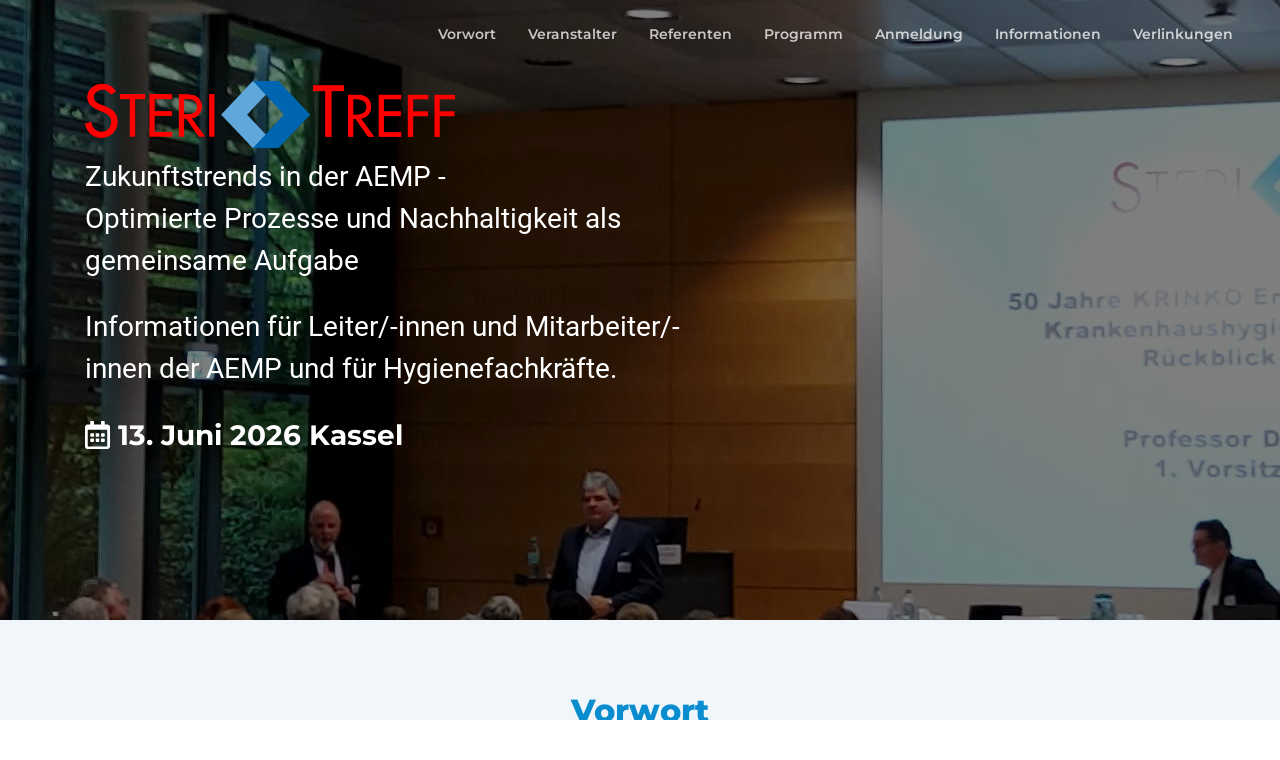

--- FILE ---
content_type: text/html
request_url: https://steritreff.com/
body_size: 10068
content:
<!DOCTYPE html>
<html lang="en"> 
<head>
	<title>SteriTreff</title>
	 
	<!-- Meta -->
	<meta charset="utf-8">
	<meta http-equiv="X-UA-Compatible" content="IE=edge">
	<meta name="viewport" content="width=device-width, initial-scale=1.0">
	<meta name="description" content="Steritreff"> 

<meta http-equiv="Cache-control" content="no-cache, no-store, must-revalidate">
<meta http-equiv="Pragma" content="no-cache">

	
	<!--
	<link rel="shortcut icon" href="favicon.ico"> 
	-->

	<link href="f.css" rel="stylesheet">
	
	<!-- FontAwesome JS-->

	<script defer src="assets/fontawesome/js/all.min.js"></script>

	<!-- Theme CSS -->  
	<link id="theme-style" rel="stylesheet" href="assets/css/theme.css">
<style>

.card-footer{
display:none;
}

h3{
color:   #098dcf;  /*#1684bd;*/
}

.header-shrink, .header-has-bg{

background-color: #004264;
}


</style>

</head> 
<!--assets/images/logo-white.svg ;#0069b4-->
<body>   

 
	<header id="header" class="header fixed-top" >	   
		<div class="branding">
			<div class="container-fluid">
				<nav class="main-nav navbar navbar-expand-lg">
					<div class="site-logo"><a class="scrollto" href="#hero-block"><img class="logo-icon" id="logoTop"  style="display: none;" src="assets/images/site/20000157240.png" width="290" alt="logo"></div>    
				
					<div class="navbar-btn order-lg-2"><a class="btn btn-secondary" href="#" target="_blank" style='display:none'></a></div>
				
					<button class="navbar-toggler" type="button" data-toggle="collapse" data-target="#navigation" aria-controls="navigation" aria-expanded="false" aria-label="Toggle navigation">
						<span class="navbar-toggler-icon"></span>
					</button>
					
					<div id="navigation" class="navbar-collapse collapse  justify-content-lg-end mr-lg-3" >
						<ul class="nav navbar-nav">
							
							<li class="nav-item"><a class="nav-link scrollto" href="#about-section">Vorwort</a></li>                                              
							<li class="nav-item"><a class="nav-link scrollto" href="#sponsors-section">Veranstalter</a></li>
							<li class="nav-item"><a class="nav-link scrollto" href="#speakers-section">Referenten</a></li>
							<li class="nav-item"><a class="nav-link scrollto" href="#schedule-section">Programm</a></li>
							<li class="nav-item"><a class="nav-link scrollto" href="#tickets-section">Anmeldung</a></li>
							<li class="nav-item"><a class="nav-link scrollto" href="#venue-section">Informationen</a></li>
							<li class="nav-item"><a class="nav-link scrollto" href="#verlinkungen-section">Verlinkungen</a></li>
		
							
						</ul><!--//nav-->
					</div><!--//navabr-collapse-->

				</nav><!--//main-nav-->
				
			</div><!--//container-->
		</div><!--//branding-->
	</header><!--//header-->
	
	
	
	
	
	
	<div id="hero-block" class="hero-block" >
		<div id="hero-carousel" class="hero-carousel carousel slide carousel-fade" data-ride="carousel">
			<div class="carousel-inner">
				<div class="carousel-item-1 carousel-item active">
				</div>
		
				<div class="carousel-item-2 carousel-item">
				</div>

				<div class="carousel-item-3 carousel-item">
				</div>
	
			
			</div>
		</div>
		<div class="hero-block-mask"></div>
		<div class="container" style="margin-top:-60px">
			<div class="hero-text-block">
				<h1 class="hero-heading mb-2"><a class="scrollto" href="#hero-block"><img class="logo-icon" src="assets/images/site/20000157240.png" width="370" alt="logo"></a></h1>
				
				<div class="hero-intro mb-4">Zukunftstrends in der AEMP -<br>Optimierte Prozesse und Nachhaltigkeit als gemeinsame Aufgabe</div>

				
				<div class="hero-intro mb-4">Informationen f&uuml;r Leiter/-innen und Mitarbeiter/-innen der AEMP und f&uuml;r Hygienefachkr&auml;fte.</div>					
								
				<div class="hero-meta mb-3"><i class="far fa-calendar-alt mr-2"></i>13. Juni 2026 Kassel</div>
				<!--
				<div class="hero-meta mb-3"><i class="far fa-calendar-alt mr-2"></i>&nbsp;</div>
				<div class="hero-meta mb-3"><i class="far fa-calendar-alt mr-2"></i>&nbsp;</div>	
                --> 				
				
	
			</div><!--//hero-text-block-->
		</div><!--//container-->

	</div><!--//hero-block-->
	
	<div class="stats-block theme-bg-light text-white py-4 text-center">
		<div class="container">
			<div class="row">
			<!--
				<div class="col-6 col-md-3">
					<div class="item">
						<div class="number">2000+</div>
						<div class="unit">Attendees</div>
					</div>
				</div>
				<div class="col-6 col-md-3">
					<div class="item">
						<div class="number">3</div>
						<div class="unit">Days</div>
					</div>
				</div>
				<div class="col-6 col-md-3">
					<div class="item">
						<div class="number">60+</div>
						<div class="unit">Talks</div>
					</div>
				</div>
				<div class="col-6 col-md-3">
					<div class="item">
						<div class="number">10+</div>
						<div class="unit">Workshops</div>
					</div>
				</div>
				-->
			</div> 
		</div><!--//container-->
	</div><!--//stats-block-->

	<section id="about-section" class="about-section section theme-bg-light" style="background-color:#f0f6fa;margin-top:-40px;">
		<div class="container">
			<h3 class="section-heading text-center mb-3">Vorwort</h3>
			<div class="section-intro single-col-max mx-auto mb-4">Sehr geehrte Damen und Herren,<br>liebes Kollegium,<br><br>
neue Entwicklungen in den Bereichen der Verfahrens- und Anwendungstechnik,
Maschinenbau und Logistik sowie der Konstruktion komplexer Instrumente geben
Perspektiven f&uuml;r innovative, vernetzte Systeml&ouml;sungen in der AEMP. Gleichzeitig gewinnt der
Nachhaltigkeitsaspekt mit seinen &ouml;kologischen, &ouml;konomischen und sozialen Dimensionen
zunehmend an Bedeutung und stellt uns – zus&auml;tzlich zu den t&auml;glichen Aufgaben vor neue
Herausforderungen.<br>
<br>
Mit der Fortsetzung unserer bew&auml;hrten Fortbildungsreihe <b>SteriTreﬀ</b> beleuchten wir mit
neuesten Erkenntnissen "aus der Praxis - f&uuml;r die Praxis" die Fragestellung:</div>
			<div class="benefits-list text-center mb-3">
				<h4 class="text-center mb-4">Zukunftstrends in der AEMP – <br>Optimierte Prozesse und Nachhaltigkeit<br>als gemeinsame Aufgabe</h4>
				
					</div>	
				
				
				
<div class="section-intro single-col-max mx-auto mb-4">



In dieser Veranstaltungsreihe informieren Sie Experten verschiedener Disziplinen sowie
engagierte AEMP-Manager &uuml;ber den aktuellen Stand aus Wissenschaft, Technik und
wertvolle Erfahrungen aus der Praxis. Wir m&ouml;chten neue Perspektiven und Impulse zur
Medizinprodukteaufbereitung, Logistik und Umsetzung zuk&uuml;nftiger Anforderungen f&uuml;r
Ihre t&auml;gliche Arbeit in der AEMP geben.<br>
<br>
Wir freuen uns auf ein Wiedersehen und Ihre Teilnahme am <b>SteriTreff in Kassel</b>,
als ausgezeichnetes Fachforum mit spannenden Diskussionen.<br>
<br>
Ihr SteriTreff-Team<br>	
				<br>
		
				</div>			
				
				
				
				
				<!--
				<ul class="list-unstyled text-left d-inline-block">
					<li><i class="fas fa-check-circle mr-2"></i>Unique chance to lorem ipsum dolor</li>
					<li><i class="fas fa-check-circle mr-2"></i>Learn from the best in the industry</li>
					<li><i class="fas fa-check-circle mr-2"></i>Discover the best tools and practices</li>
					<li><i class="fas fa-check-circle mr-2"></i>Meet developers from all over the world</li>
					<li><i class="fas fa-check-circle mr-2"></i>Grow your network</li>
					<li><i class="fas fa-check-circle mr-2"></i>Practical workshops to lorem ipsum dolor</li>
					<li><i class="fas fa-check-circle mr-2"></i>After-party lorem ipsum dolor</li>
					<li><i class="fas fa-check-circle mr-2"></i>Free <a href="https://made4dev.com">developer t-shirts</a> and swag</li>
				</ul>
				-->
				
				
			</div><!--//benefits-list-->
			
			
			<!--
			<div class="event-countdown text-center mb-3">		   
				<h4 class="countdown-intro mb-2 text-center mb-3">Event Starts In:</h4>
				<div id="countdown-box" class="countdown-box"></div>
			</div>
			<div class="about-cta text-center mb-5"><a class="btn btn-secondary btn-lg  mb-5" href="https://themes.3rdwavemedia.com/bootstrap-templates/startup/devconf-free-bootstrap-4-conference-template-for-tech-conferences-and-events/" target="_blank">Get Your Ticket Today</a></div>
		-->
		
		</div><!--//container-->
		
		
	


		
	<section id="sponsors-section" class="sponsors-section section" style="background-color:#fff"><!--  -->
		<div class="container">
			<h3 class="section-heading text-center mb-3">Veranstalter</h3>
			<div class="section-intro text-center single-col-max mx-auto mb-5"></div>

			<div class="row logos justify-content-center">
			

				<div class="logo-item col-10 col-md-6 col-lg-5" style="border:0px solid #999;"><a href="https://www.steelcobelimed.com/de/" target="_blank"><img src="assets/images/site/SteelcoBelimed_Miele_Group_Member.png" alt=""></a></div>	
			  
        <div class="logo-item col-6 col-md-3 col-lg-3" style="border:0px solid #999;"><a href="https://www.klsmartin.com/de/" target="_blank"><img src="assets/images/site/kls_martin.png" alt=""></a></div>		

	
			</div><!--//row-->
			<div class="row logos justify-content-center">
        <div class="logo-item col-6 col-md-3 col-lg-3" style="border:0px solid #999;"><a href="https://www.drweigert.com/de/" target="_blank"><img src="assets/images/site/dr_weigert.png" alt=""></a></div>				
        <div class="logo-item col-5 col-md-2 col-lg-2" style="border:0px solid #999;"><a href="https://www.richard-wolf.com/de/" target="_blank"><img src="assets/images/site/wolf_spirit_line_cut_2014_rgb.png" alt=""></a></div>
				
				<!--
				
				<div class="logo-item col-6 col-md-4 col-lg-2"><img src="assets/images/logos/logo-3.svg" alt=""></div>
				<div class="logo-item col-6 col-md-4 col-lg-2"><img src="assets/images/logos/logo-4.svg" alt=""></div>
				-->
	
			</div><!--//row-->
      
      

      
<!--
			<div class="row logos justify-content-center">
			

				<div class="logo-item col-6 col-md-6 col-lg-6" style="border:1px solid #999;"><img src="assets/images/site/kls_martin.png" alt=""></div>				
				<div class="logo-item col-6 col-md-6 col-lg-6" style="border:1px solid #999;"><img src="assets/images/site/dr_weigert.png" alt=""></div>
				<div class="logo-item col-8 col-md-8 col-lg-8" style="border:1px solid #999;"><img src="assets/images/site/Steelco_Miele.png" alt=""></div>					
				<div class="logo-item col-6 col-md-6 col-lg-6" style="border:1px solid #999;"><img src="assets/images/site/wolf_spirit_line_cut_2014_rgb.png" alt=""></div>
				
				<!--
				
				<div class="logo-item col-6 col-md-4 col-lg-2"><img src="assets/images/logos/logo-3.svg" alt=""></div>
				<div class="logo-item col-6 col-md-4 col-lg-2"><img src="assets/images/logos/logo-4.svg" alt=""></div>
				-->
	
			</div><!--//row-->			
			
			
		</div><!--//container-->
	</section><!--//sponsors-section-->
		
		
		
		
		
		
		
		

		<div class="media-block theme-bg-primary py-4">
			<div class="container" style='padding-top: 40px; padding-bottom:20px'>
				<h2 class="text-white text-center mb-3">Moderatoren</h2>
				<div class="section-intro text-center single-col-max mx-auto text-white mb-4">
				G&uuml;nter Heller, Steelco GmbH<br>
German Beck, Chemische Fabrik Dr. Weigert GmbH & Co. KG<br>
				
				</div>
				
				
			</div><!--//container-->
		</div><!--//media-block-->
	</section><!--//about-section-->
	
	
	
	
	


	
	<section id="sponsors-section" class="sponsors-section section" style="background-color:#fff"><!--  -->
		<div class="container">
			<h3 class="section-heading text-center mb-3">Mit freundlicher Unterst&uuml;tzung von</h3>
			<div class="section-intro text-center single-col-max mx-auto mb-5"></div>

			<div class="row logos justify-content-center">
			

				<div class="logo-item col-7 col-md-3 col-lg-4" style="border:0px solid #999;"><a href="https://made-by-lischka.de/de/" target="_blank"><img src="lischka.png" alt=""></a></div>		
			  <div class="logo-item col-7 col-md-4 col-lg-4" style="border:0px solid #999;"><a href="https://www.hawo.com/de/" target="_blank"><img src="hawo.png" alt=""></a></div>				
				<div class="logo-item col-7	col-md-4 col-lg-4" style="border:0px solid #999;"><a href="https://www.stericlin.de/" target="_blank"><img src="stericlin.png" alt=""></a><br><br>	</div>
				<div class="logo-item col-7 col-md-3 col-lg-3" style="border:0px solid #999;"><a href="https://www.caretag.eu/" target="_blank"><img src="caretag.png" alt=""></a></div>				
	
				<div class="logo-item col-6 col-md-3 col-lg-3" style="border:0px solid #999;margin-top:20px;"><a href="https://www.dgsv-ev.de/" target="_blank"><img src="dgsv.png" alt=""></a></div>	


				<div class="logo-item col-7 col-md-3 col-lg-3" style="border:0px solid #999;margin-top:20px;"><a href="https://www.mk-koegel.de/" target="_blank"><img src="koegel.png" alt=""></a></div>				
				<div class="logo-item col-7 col-md-3 col-lg-4" style="border:0px solid #999;margin-top:20px;"><a href="https://www.veolia.de/" target="_blank"><img src="veolia.png" alt=""></a></div>				

				<div class="logo-item col-8 col-md-6 col-lg-5" style="border:0px solid #999;margin-top:24px;"><a href="https://www.wandura-mc.de/" target="_blank"><img src="Wandura.png" alt=""></a></div>				
			
					
				<div class="logo-item col-6 col-md-2 col-lg-2" style="border:0px solid #999;margin-top:24px;"><a href="https://gke-healthcare.com" target="_blank"><img src="GKE-PrimaryLogo-NovaBlue.jpg" alt=""></a></div>				
						
				<div class="logo-item col-8 col-md-7 col-lg-8" style="border:0px solid #999;margin-top:24px;"><a href="https://broemedamedical.com/" target="_blank"><img src="BroemedaMedical.png" alt=""></a></div>				
												
				<div class="logo-item col-8 col-md-6 col-lg-5" style="border:0px solid #999;margin-top:24px;"><a href="https://savuna.de/" target="_blank"><img src="SAVUNA.png" alt=""></a></div>			
				<div class="logo-item col-6 col-md-5 col-lg-4" style="border:0px solid #999;margin-top:24px;"><a href="https://www.smpgmbh.com/" target="_blank"><img src="SMP.png" alt=""></a></div>			

				<div class="logo-item col-7 col-md-5 col-lg-5" style="border:0px solid #999;margin-top:24px;"><a href="https://www.ermis-medizintechnik.de/" target="_blank"><img src="MedTech.png" alt=""></a></div>		


			</div><!--//row-->
<!--
			<div class="row logos justify-content-center">
			

				<div class="logo-item col-6 col-md-6 col-lg-6" style="border:1px solid #999;"><img src="assets/images/site/kls_martin.png" alt=""></div>				
				<div class="logo-item col-6 col-md-6 col-lg-6" style="border:1px solid #999;"><img src="assets/images/site/dr_weigert.png" alt=""></div>
				<div class="logo-item col-8 col-md-8 col-lg-8" style="border:1px solid #999;"><img src="assets/images/site/Steelco_Miele.png" alt=""></div>					
				<div class="logo-item col-6 col-md-6 col-lg-6" style="border:1px solid #999;"><img src="assets/images/site/wolf_spirit_line_cut_2014_rgb.png" alt=""></div>
				
				<!--
				
				<div class="logo-item col-6 col-md-4 col-lg-2"><img src="assets/images/logos/logo-3.svg" alt=""></div>
				<div class="logo-item col-6 col-md-4 col-lg-2"><img src="assets/images/logos/logo-4.svg" alt=""></div>
				-->
	
			</div><!--//row-->			
			
			
		</div><!--//container-->
	</section><!--//sponsors-section-->	
					

		
			
	
	
	
	
	<div class="container">
		<hr>		
	</div>	
	
	
	

				
				
				
			


	
	<section id="schedule-section" class="schedule-section section">
		<div class="container">
			<h3 class="section-heading text-center mb-5">Programm</h3>
			
			
			
			
			<!-- Nav tabs -->
			<ul class="schedule-nav nav nav-pills nav-fill" id="myTab" role="tablist">
				<li class="nav-item mr-2">
					<a class="nav-link active" id="tab-1" data-toggle="tab" href="#tab-1-content" role="tab" aria-controls="tab-1-content" aria-selected="true">
						<span class="heading">Termin</span>
						<span class="meta">(13. Juni 2026)</span>
					</a>
				</li>
				<!--
				<li class="nav-item mr-2">
					<a class="nav-link" id="tab-2" data-toggle="tab" href="#tab-2-content" role="tab" aria-controls="tab-2-content" aria-selected="false">
						<span class="heading">Termin 2</span>
						<span class="meta"></span>
					</a>
				</li>
				<li class="nav-item">
					<a class="nav-link" id="tab-3" data-toggle="tab" href="#tab-3-content" role="tab" aria-controls="tab-3-content" aria-selected="false">
						<span class="heading">Termin 3</span>
						<span class="meta">)</span>
					</a>
				</li>
				-->
			</ul>
			
			
			
			<!-- Tab panes -->
			<div class="schedule-tab-content tab-content">
				<div class="tab-pane  active no-timeline" id="tab-1-content" role="tabpanel" aria-labelledby="tab-1">
					<div class="item item-talk">
						<div class="meta">
							<h4 class="time mb-3">08:00 – 09:00</h4>
							<div class="profile">
								<!--<a href="#modal-speaker-1" data-toggle="modal" data-target="#modal-speaker-1"><img class="profile-image rounded-circle  mb-2" src="assets/images/speakers/speaker-1.jpg" alt=""></a>-->
								<div class="name">&nbsp;</div>
							</div><!--//profile-->
						</div><!--//meta-->
						<div class="content">
							<h3 class="title mb-3">Registrierung und Kaffee</h3>
							<!--<div class="location mb-3"><i class="fas fa-map-marker-alt mr-2"></i>Conference Room A</div>-->
							<div class="desc"><strong>&nbsp;</strong><br></div>
						</div><!--//content-->
					</div><!--//item-->
					
					<div class="item item-talk">
						<div class="meta">
							<h4 class="time mb-3">09:00 – 09:10</h4>
							<div class="profile">
								<!--<a href="#modal-speaker-1" data-toggle="modal" data-target="#modal-speaker-1"><img class="profile-image rounded-circle  mb-2" src="assets/images/speakers/speaker-1.jpg" alt=""></a>-->
								<div class="name">Moderatoren-Team</div>
							</div><!--//profile-->
						</div><!--//meta-->
						<div class="content">
							<h3 class="title mb-3">Begr&uuml;&szlig;ung</h3>
							<div class="desc"><strong></strong><br></div>						</div><!--//content-->
					</div><!--//item-->	
					
					
					<div class="item item-other">
						<div class="meta">
							<h4 class="time mb-3">09:10 – 10:00</h4>
							<div class="profile">								
								<!--<a href="#modal-speaker-1" data-toggle="modal" data-target="#modal-speaker-1"><img class="profile-image rounded-circle  mb-2" src="assets/images/speakers/speaker-1.jpg" alt=""></a>-->
								<div class="name">Professor Dr. Dr.<br>Martin Exner<br>
1. Vorsitzender DGKH</div>
							</div><!--//profile-->							
							
						</div><!--//meta-->
						<div class="content">
								<h3 class="title mb-3">Vortrag 1</h3>					
							<div class="desc"><strong>Krankenhaushygiene und Herausforderung der Zukunft - mit besonderer Berücksichtigung der Instrumentenaufbereitung</strong><br><br></div>						</div><!--//content-->
					</div><!--//item-->
		


					<div class="item item-other">
						<div class="meta">
							<h4 class="time mb-3">10:00 – 10:40 </h4>
							<div class="profile">								
								<!--<a href="#modal-speaker-1" data-toggle="modal" data-target="#modal-speaker-1"><img class="profile-image rounded-circle  mb-2" src="assets/images/speakers/speaker-1.jpg" alt=""></a>-->
								<div class="name">Svenja Molnar</div>
							</div><!--//profile-->							
							
						</div><!--//meta-->
						<div class="content">
								<h3 class="title mb-3">Vortrag 2</h3>					
							<div class="desc"><strong>Von Papierstau zu Prozessflow – Digitalisierung der IFUs in der AEMP</strong><br><br></div>						</div><!--//content-->
					</div><!--//item-->





					<div class="item item-other">
						<div class="meta">
							<h4 class="time mb-3">10:40 – 11:10</h4>
							<div class="profile">								
								<!--<a href="#modal-speaker-1" data-toggle="modal" data-target="#modal-speaker-1"><img class="profile-image rounded-circle  mb-2" src="assets/images/speakers/speaker-1.jpg" alt=""></a>-->
								<div class="name">&nbsp;</div>
							</div><!--//profile-->							
							
						</div><!--//meta-->
						<div class="content">
								<h3 class="title mb-3">Pause</h3>					
							<div class="desc"><strong>&nbsp;</strong><br></div>						</div><!--//content-->
					</div><!--//item-->



					<div class="item item-other">
						<div class="meta">
							<h4 class="time mb-3">11:10 – 11:50</h4>
							<div class="profile">								
								<!--<a href="#modal-speaker-1" data-toggle="modal" data-target="#modal-speaker-1"><img class="profile-image rounded-circle  mb-2" src="assets/images/speakers/speaker-1.jpg" alt=""></a>-->
								<div class="name">Melanie Wozniczak</div>
							</div><!--//profile-->							
							
						</div><!--//meta-->
						<div class="content">
								<h3 class="title mb-3">Vortrag 3</h3>					
							<div class="desc"><strong>Studie zur Performance von PowerPuls und konventionellen Methoden für Robotik-Instrumentarium</strong><br><br></div>						</div><!--//content-->
					</div><!--//item-->




					<div class="item item-other">
						<div class="meta">
							<h4 class="time mb-3">11:50 – 12:30</h4>
							<div class="profile">								
								<!--<a href="#modal-speaker-1" data-toggle="modal" data-target="#modal-speaker-1"><img class="profile-image rounded-circle  mb-2" src="assets/images/speakers/speaker-1.jpg" alt=""></a>-->
								<div class="name">Dennis Eisert</div>
							</div><!--//profile-->							
							
						</div><!--//meta-->
						<div class="content">
								<h3 class="title mb-3">Vortrag 4</h3>					
							<div class="desc"><strong>Aus weniger mehr machen – Ressourcenschonung durch innovative Produkte</strong><br><br></div>						</div><!--//content-->
					</div><!--//item-->




					<div class="item item-other">
						<div class="meta">
							<h4 class="time mb-3">12:30 – 13:40</h4>
							<div class="profile">								
								<!--<a href="#modal-speaker-1" data-toggle="modal" data-target="#modal-speaker-1"><img class="profile-image rounded-circle  mb-2" src="assets/images/speakers/speaker-1.jpg" alt=""></a>-->
								<div class="name">&nbsp;</div>
							</div><!--//profile-->							
							
						</div><!--//meta-->
						<div class="content">
								<h3 class="title mb-3">Mittagspause</h3>					
							<div class="desc"><strong></strong><br></div>						</div><!--//content-->
					</div><!--//item-->
		
	




					<div class="item item-other">
						<div class="meta">
							<h4 class="time mb-3">13:40 – 14:20</h4>
							<div class="profile">								
								<!--<a href="#modal-speaker-1" data-toggle="modal" data-target="#modal-speaker-1"><img class="profile-image rounded-circle  mb-2" src="assets/images/speakers/speaker-1.jpg" alt=""></a>-->
								<div class="name">Johanna Klümper<br>
Vorstandsmitglied DGSV</div>
							</div><!--//profile-->							
							
						</div><!--//meta-->
						<div class="content">
								<h3 class="title mb-3">Vortrag 5</h3>					
							<div class="desc"><strong>Normenarbeit im Ausschuss Sterilgutversorgung
– Herausforderung durch neue Norm
ISO/TS 20327 zur Lagerung und Logistik</strong><br><br></div>						</div><!--//content-->
					</div><!--//item-->


					<div class="item item-other">
						<div class="meta">
							<h4 class="time mb-3">14:20 – 15:00</h4>
							<div class="profile">								
								<!--<a href="#modal-speaker-1" data-toggle="modal" data-target="#modal-speaker-1"><img class="profile-image rounded-circle  mb-2" src="assets/images/speakers/speaker-1.jpg" alt=""></a>-->
								<div class="name">Tobias Duy</div>
							</div><!--//profile-->							
							
						</div><!--//meta-->
						<div class="content">
								<h3 class="title mb-3">Vortrag 6</h3>					
							<div class="desc"><strong>Prozesssteuerung in der AEMP: gestern, heute
und morgen – Erfahrungen aus der Praxis</strong><br><br></div>						</div><!--//content-->
					</div><!--//item-->



					<div class="item item-other">
						<div class="meta">
							<h4 class="time mb-3">15:00 – 15:20</h4>
							<div class="profile">								
								<!--<a href="#modal-speaker-1" data-toggle="modal" data-target="#modal-speaker-1"><img class="profile-image rounded-circle  mb-2" src="assets/images/speakers/speaker-1.jpg" alt=""></a>-->
								<div class="name">&nbsp;</div>
							</div><!--//profile-->							
							
						</div><!--//meta-->
						<div class="content">
								<h3 class="title mb-3">Kaffeepause</h3>					
							<div class="desc"><strong></strong><br></div>						</div><!--//content-->
					</div><!--//item-->



					<div class="item item-other">
						<div class="meta">
							<h4 class="time mb-3">15:20 – 16:00</h4>
							<div class="profile">								
								<!--<a href="#modal-speaker-1" data-toggle="modal" data-target="#modal-speaker-1"><img class="profile-image rounded-circle  mb-2" src="assets/images/speakers/speaker-1.jpg" alt=""></a>-->
								<div class="name">Philip Lips</div>
							</div><!--//profile-->							
							
						</div><!--//meta-->
						<div class="content">
								<h3 class="title mb-3">Vortrag 7</h3>					
							<div class="desc"><strong>Mehr Nachhaltigkeit bei chirurgischen
Instrumenten – geht das &uuml;berhaupt?</strong><br><br></div>						</div><!--//content-->
					</div><!--//item-->






					<div class="item item-other">
						<div class="meta">
							<h4 class="time mb-3">16:00 – 16:15</h4>
							<div class="profile">								
								<!--<a href="#modal-speaker-1" data-toggle="modal" data-target="#modal-speaker-1"><img class="profile-image rounded-circle  mb-2" src="assets/images/speakers/speaker-1.jpg" alt=""></a>-->
								<div class="name"></div>
							</div><!--//profile-->							
							
						</div><!--//meta-->
						<div class="content">
								<h3 class="title mb-3"></h3>					
							<div class="desc"><strong>Diskussion und Verabschiedung</strong><br><br></div>						</div><!--//content-->
					</div><!--//item-->




					<div class="item item-other">
						<div class="meta">
							<h4 class="time mb-3">Moderation</h4>
							<div class="profile">								
								<!--<a href="#modal-speaker-1" data-toggle="modal" data-target="#modal-speaker-1"><img class="profile-image rounded-circle  mb-2" src="assets/images/speakers/speaker-1.jpg" alt=""></a>-->
								<div class="name">&nbsp;</div>
							</div><!--//profile-->							
							
						</div><!--//meta-->
						<div class="content">
								<!--<h3 class="title mb-3">&nbsp;</h3>-->							
							<div class="desc"><strong>G&uuml;nter Heller / German Beck</strong><br><br></div>						</div><!--//content-->
					</div><!--//item-->

					
	
				</div><!--//tab-1-content-->
				
					
			
				
			</div><!--//schedule-tab-content-->
			<div class="schedule-cta text-center mx-auto"><a href="Einladung_Steritreff_2026_DE.pdf" class="btn btn-primary btn-lg mr-md-2 d-block d-md-inline-block mb-3 mb-md-0" target="_blank">Download Flyer</a>
			</div>
			
	
			
		</div><!--//container-->
	</section><!--//schedule-section-->
	
	
	
		
	<div class="container">
		<hr>		
	</div>		
			
	
	<section id="speakers-section" class="speakers-section section">
		<div class="container">
			<h3 class="section-heading text-center mb-3" >Referenten</h3><!--style="color:#098dcf"-->
			<br>
			<div class="row">
				<div class="col-12 col-md-6 col-lg-3 mb-4">
					<div class="card rounded-0">
						
						<!--
						<a href="#modal-speaker-1" data-toggle="modal" data-target="#modal-speaker-1"><img src="assets/images/speakers/speaker-1.jpg" class="card-img-top rounded-0" alt=""></a>
						-->
						<div class="card-body">
							<h5 class="card-title mb-2">Professor em. Dr. med. Dr. h.c.
Martin Exner</h5>
							<div class="card-text mb-3">
								<div class="meta">
Institute for Hygiene and Public Health<br>
Venusberg Campus 1<br>
53127 Bonn<br></div>
				
							</div><!--//card-text-->
							<!--<a href="#modal-speaker-1" data-toggle="modal" data-target="#modal-speaker-1">Read more &rarr;</a>-->
						</div><!--//card-->
						
						<div class="card-footer text-muted">
							<ul class="social-list list-inline mb-0">
								<li class="list-inline-item"><a  href="#"><i class="fab fa-twitter fa-fw"></i></a></li>
								<li class="list-inline-item"><a  href="#"><i class="fab fa-linkedin-in fa-fw"></i></a></li>
								<li class="list-inline-item"><a  href="#"><i class="fab fa-github fa-fw"></i></a></li>
							</ul><!--//social-list-->
						</div>
						
					</div><!--//card-->
				</div><!--//col-->
				
				
				
				
				<div class="col-12 col-md-6 col-lg-3 mb-4">
					<div class="card rounded-0">
								<!--
						<a href="#modal-speaker-1" data-toggle="modal" data-target="#modal-speaker-1"><img src="assets/images/speakers/speaker-2.jpg" class="card-img-top rounded-0" alt=""></a>
						-->
						<div class="card-body">
							
							<h5 class="card-title mb-2">Melanie Wozniczak</h5>
							<div class="card-text mb-3">
								<div class="meta">
Kliniken Maria Hilf<br>
Viersener Str. 450<br>
41063 Mönchengladbach<br>
melanie.wozniczak@mariahilf.de<br></div>
							</div><!--//card-text-->
							<!--<a href="#modal-speaker-1" data-toggle="modal" data-target="#modal-speaker-1">Read more &rarr;</a>-->
						</div><!--//card-->
						<div class="card-footer text-muted">
							<ul class="social-list list-inline mb-0">
								<li class="list-inline-item"><a  href="#"><i class="fab fa-twitter fa-fw"></i></a></li>
								<li class="list-inline-item"><a  href="#"><i class="fab fa-linkedin-in fa-fw"></i></a></li>
								<li class="list-inline-item"><a  href="#"><i class="fab fa-github fa-fw"></i></a></li>
							</ul><!--//social-list-->
						</div>
					</div><!--//card-->					
				</div><!--//col-->
				
				
				
				
				<div class="col-12 col-md-6 col-lg-3 mb-4">
					<div class="card rounded-0">
								<!--
						<a href="#modal-speaker-1" data-toggle="modal" data-target="#modal-speaker-1"><img src="assets/images/speakers/speaker-3.jpg" class="card-img-top rounded-0" alt=""></a>
						-->
						<div class="card-body">
							<h5 class="card-title mb-2">Svenja Molnar</h5>
							<div class="card-text mb-3">
								<div class="meta">
Richard Wolf GmbH<br>
Pforzheimer Stra&szlig;e 32<br>
75438 Knittlingen<br>
svenja.molnar@richard-wolf.com<br></div>
							</div><!--//card-text-->
							<!--<a href="#modal-speaker-1" data-toggle="modal" data-target="#modal-speaker-1">Read more &rarr;</a>-->
						</div><!--//card-->
						<div class="card-footer text-muted">
							<ul class="social-list list-inline mb-0">
								<li class="list-inline-item"><a  href="#"><i class="fab fa-twitter fa-fw"></i></a></li>
								<li class="list-inline-item"><a  href="#"><i class="fab fa-linkedin-in fa-fw"></i></a></li>
								<li class="list-inline-item"><a  href="#"><i class="fab fa-github fa-fw"></i></a></li>
							</ul><!--//social-list-->
						</div>
					</div><!--//card-->
				</div><!--//col-->
				
				
				
				
				<div class="col-12 col-md-6 col-lg-3 mb-4">
					<div class="card rounded-0">
								<!--
						<a href="#modal-speaker-1" data-toggle="modal" data-target="#modal-speaker-1"><img src="assets/images/speakers/speaker-4.jpg" class="card-img-top rounded-0" alt=""></a>
						-->
						<div class="card-body">
							<h5 class="card-title mb-2">Johanna Klümper</h5>
							<div class="card-text mb-3">
								<div class="meta">
Deutsche Gesellschaft f&uuml;r<br>
Sterilgutversorgung -DGSV e.V.<br>
Joachimsthaler Str. 31-32<br>
10719 Berlin<br>
johanna.kluemper@dgsv-ev.de<br></div>
							</div><!--//card-text-->
							<!--<a href="#modal-speaker-1" data-toggle="modal" data-target="#modal-speaker-1">Read more &rarr;</a>-->
						</div><!--//card-->
						<div class="card-footer text-muted">
							<ul class="social-list list-inline mb-0">
								<li class="list-inline-item"><a  href="#"><i class="fab fa-twitter fa-fw"></i></a></li>
								<li class="list-inline-item"><a  href="#"><i class="fab fa-linkedin-in fa-fw"></i></a></li>
								<li class="list-inline-item"><a  href="#"><i class="fab fa-github fa-fw"></i></a></li>
							</ul><!--//social-list-->
						</div>
					</div><!--//card-->
				</div><!--//col-->
					
	
	
	
				<div class="col-12 col-md-6 col-lg-3 mb-4">
					<div class="card rounded-0">
								<!--
						<a href="#modal-speaker-1" data-toggle="modal" data-target="#modal-speaker-1"><img src="assets/images/speakers/speaker-5.jpg" class="card-img-top rounded-0" alt=""></a>
						-->
						<div class="card-body">
							<h5 class="card-title mb-2">Dennis Eisert</h5>
							<div class="card-text mb-3">
								<div class="meta">
Chemische Fabrik Dr. Weigert GmbH & Co. KG<br>
M&uuml;hlenhagen 85<br>
20539 Hamburg<br>
dennis.eisert@drweigert.de<br></div>
							</div><!--//card-text-->
							<!--<a href="#modal-speaker-1" data-toggle="modal" data-target="#modal-speaker-1">Read more &rarr;</a>-->
						</div><!--//card-->
						<div class="card-footer text-muted">
							<ul class="social-list list-inline mb-0">
								<li class="list-inline-item"><a  href="#"><i class="fab fa-twitter fa-fw"></i></a></li>
								<li class="list-inline-item"><a  href="#"><i class="fab fa-linkedin-in fa-fw"></i></a></li>
								<li class="list-inline-item"><a  href="#"><i class="fab fa-github fa-fw"></i></a></li>
							</ul><!--//social-list-->
						</div>
					</div><!--//card-->
				</div><!--//col-->
				
				
				
				<div class="col-12 col-md-6 col-lg-3 mb-4">
					<div class="card rounded-0">
						<!--
						<a href="#modal-speaker-1" data-toggle="modal" data-target="#modal-speaker-1"><img src="assets/images/speakers/speaker-6.jpg" class="card-img-top rounded-0" alt=""></a>
						-->
						<div class="card-body">
							<h5 class="card-title mb-2">Philip Lips</h5>
							<div class="card-text mb-3">
								<div class="meta">
KLS Martin Group<br>
KLS Martin Platz 1<br>
78532 Tuttlingen<br>
Philip.Lips@klsmartin.com<br></div>
							</div><!--//card-text-->
							<!--<a href="#modal-speaker-1" data-toggle="modal" data-target="#modal-speaker-1">Read more &rarr;</a>-->
						</div><!--//card-->
						<div class="card-footer text-muted">
							<ul class="social-list list-inline mb-0">
								<li class="list-inline-item"><a  href="#"><i class="fab fa-twitter fa-fw"></i></a></li>
								<li class="list-inline-item"><a  href="#"><i class="fab fa-linkedin-in fa-fw"></i></a></li>
								<li class="list-inline-item"><a  href="#"><i class="fab fa-github fa-fw"></i></a></li>
							</ul><!--//social-list-->
						</div>
					</div><!--//card-->
				</div><!--//col-->
				
				
				
				<div class="col-12 col-md-6 col-lg-3 mb-4">
					<div class="card rounded-0">
						<!--
						<a href="#modal-speaker-1" data-toggle="modal" data-target="#modal-speaker-1"><img src="assets/images/speakers/speaker-6.jpg" class="card-img-top rounded-0" alt=""></a>
						-->
						<div class="card-body">
							<h5 class="card-title mb-2">Tobias Duy</h5>
							<div class="card-text mb-3">
								<div class="meta">

Universit&auml;tsklinikum T&uuml;bingen<br>
Otfried-M&uuml;ller-Straße 4<br>
72076 T&uuml;bingen<br>
tobias.duy@med.uni-tuebingen.de<br></div>
							</div><!--//card-text-->
							<!--<a href="#modal-speaker-1" data-toggle="modal" data-target="#modal-speaker-1">Read more &rarr;</a>-->
						</div><!--//card-->
						<div class="card-footer text-muted">
							<ul class="social-list list-inline mb-0">
								<li class="list-inline-item"><a  href="#"><i class="fab fa-twitter fa-fw"></i></a></li>
								<li class="list-inline-item"><a  href="#"><i class="fab fa-linkedin-in fa-fw"></i></a></li>
								<li class="list-inline-item"><a  href="#"><i class="fab fa-github fa-fw"></i></a></li>
							</ul><!--//social-list-->
						</div>
					</div><!--//card-->
				</div><!--//col-->				
				
				
		
				
			</div><!--//row-->
			<!--<div class="speakers-cta text-center py-3"><a class="btn btn-primary btn-lg" href="https://themes.3rdwavemedia.com/bootstrap-templates/startup/devconf-free-bootstrap-4-conference-template-for-tech-conferences-and-events/" target="_blank">Get Tickets</a></div>-->
		</div><!--//container-->
		
	</section><!--//speakers-section-->		
	
	
	
	
	
	
	
	


						

<a name="vortragsvideos">&nbsp;</a>
	<section id="tickets-section" class="tickets-section section theme-bg-light">
		<div class="container">
			<h3 class="section-heading text-center mb-3">Anmeldung</h3>
			<div class="section-intro single-col-max mx-auto text-center mb-4">Mit dem untenstehenden Link oder &uuml;ber den QR-Code gelangen Sie zur Anmeldung.</div>
			
			<div class="row pricing mb-5">

				
				
				<div class="col-12 col-md-4 p-2 p-lg-4">
					<div class="card rounded-0 border-0">
					




						<div class="card-body p-0">
							<div class="heading  text-center p-3">
								<h4 class="text-white mb-0">Anmeldung</h4>
							</div>
							<div class="info p-3">
								<div class="price-figure text-center">
								<div class="price-figure text-center">
								   <a href="anmeldung/" target="_blank"><img src='steritreff-anmeldung.png' class="card-img-top rounded-0"></a>
								 </div>								
								</div>
								<div class="desc text-center px-3"><br>
									<br><b>SteriTreff am 13. Juni 2026 in Kassel.</b><br> Wir freuen uns schon heute auf ein WIEDERSEHEN!<br><br>

<a  target=_blank href="anmeldung/">Hier geht es zur Online-Anmeldung</a> 
								</div>
							</div><!--//info-->
						</div><!--//card-body-->	


						
						<!--//card-body-->
						<!--
						<div class="card-footer text-center">
							<a href="#" class="btn btn-primary">Buy Now</a>
						</div>
						-->
						
					</div><!--//card-->
				</div><!--//col-->				
				
			</div><!--//pricing-->


		</div><!--//container-->
	</section><!--//tickets-section-->
	

							
	
	
	
						
	

	
	

	
	
	

	
	
	
	
	<section id="venue-section" class="venue-section section  theme-bg-primary text-white">
		<div class="container">
			<h3 class="section-heading text-center mb-5 text-white">Informationen</h3>
			<div class="row py-lg-5">
				<div class="col-12 col-lg-7 h-100">
					<div class="desc">
			

			<h4 class="text-white mb-3">Tagungsort:</h4>
<p>Haus der Kirche, Wilhelmshöher Allee 330, 34131 Kassel<br>

Eine Wegbeschreibung finden Sie <a href="https://maps.app.goo.gl/KZfTQhT1xVdBz9gH6" target="_blank" style="color:white;text-decoration:underline;">hier</a></p>			
<br>			
			<h4 class="text-white mb-3">Datum:</h4>
			<p>13. Juni 2026, Kassel</p>				
<br>			
			<h4 class="text-white mb-3">Dauer:</h4>
			<p>09:00 – 16:15 Uhr</p>			
<br>			
			<h4 class="text-white mb-3">Teilnahmegeb&uuml;hr:</h4>			
			<p>39,00 Euro / Person inkl. MwSt.<br>In diesen Geb&uuml;hren sind Unterlagen,
Mittagsimbiss und Erfrischungen enthalten.</p>
<br>			
			<h4 class="text-white mb-3">Anmeldung:</h4>		
			<p>Bitte melden Sie sich bis zum 30. Mai 2026 unter www.steritreff.de online oder mit dem
QR-Code auf der Titelseite an. Nach dem Eingang Ihrer Anmeldung erhalten Sie eine Bestätigung. Eine
Rechnung für die Teilnahmegebühr folgt sobald mindestens 75 Anmeldungen eingegangen sind.</p>
<br>			

			<h4 class="text-white mb-3">Hinweis:</h4>
			<p>Die Teilnahme an der Veranstaltung verpflichtet weder zur Inanspruchnahme des Services
noch zum Kauf oder Einsatz der Produkte der Veranstalter-Firmen oder Aussteller. Die Vorträge
sind produktneutral und praxisorientiert. Ich bin damit einverstanden, dass meine Daten unter den
einladenden Unternehmen zum Zwecke der Veranstaltung ausgetauscht werden.<br>
<br>
Die Fortbildung wurde bei der DGSV<sup>&reg;</sup> e.V. registriert und das Programm sowie die Referenten gemeldet
und die Anerkennung durch die DGSV<sup>&reg;</sup> e.V. beantragt.<br>
</p>
<br>

						<h4 class="text-white mb-3">Fortbildungspunkte:</h4>
			             <p>Für die Teilnahme an dieser Veranstaltung können Sie sich bei der „Registrierung
beruflich Pflegender“ 6 Fortbildungspunkte gutschreiben lassen.</p>

<br>


						<h4 class="text-white mb-3">Der SteriTreff ist eine Gemeinschaftsveranstaltung der Firmen:</h4>

<ul class="offers-list list-unstyled d-inline-block mx-auto text-left">
<li>-- Chemische Fabrik Dr. Weigert GmbH & Co. KG, Hamburg</li>
<li>-- KLS Martin Group, Tuttlingen</li>
<li>-- Richard Wolf GmbH, Knittlingen</li>
<li>-- Steelco GmbH, G&uuml;tersloh</li>
</ul>
<br>		
<br>
						<h4 class="text-white mb-3">Fragen beantworten Ihnen:</h4>
			             <p>
						 
F&uuml;r die Teilnahmebest&auml;tigung:<br>
Cindy Baroy, Telefon 040 78960-167, cindy.baroy@drweigert.de<br>
<br>
F&uuml;r die Anmeldung und Organisation:<br>
Nicole Schmider, Telefon 07461 706-352, nicole.schmider@klsmartin.com<br>
<br></p>





					</div><!--//desc-->
				</div><!--//col-->

			</div><!--//row-->
		</div><!--//container-->
	</section><!--//venue-section-->


	
<!--	
	<section id="verlinkungen-section" class="sponsors-section section" style="background-color:#fff">
		<div class="container">
			<h3 class="section-heading text-center mb-3">Verlinkungen</h3>
			<div class="section-intro text-center single-col-max mx-auto mb-5"></div>
              <h4 class="text-center mb-4">Coming soon</h4>
			
		</div>
	</section>
-->	

	
	
	
	
	
	
	
	
	
	<section id="verlinkungen-section" class="sponsors-section section" style="background-color:#fff">
		<div class="container">
			<h3 class="section-heading text-center mb-3">Verlinkungen</h3>
			<div class="section-intro text-center single-col-max mx-auto mb-5"></div>

			<div class="row logos justify-content-center">
			

				<div class="logo-item col-10 col-md-6 col-lg-5" style="border:0px solid #999;"><a href="https://www.steelcobelimed.com/de/" target="_blank"><img src="assets/images/site/SteelcoBelimed_Miele_Group_Member.png" alt=""></a></div>	
			  
        <div class="logo-item col-6 col-md-3 col-lg-3" style="border:0px solid #999;"><a href="https://www.klsmartin.com/de/" target="_blank"><img src="assets/images/site/kls_martin.png" alt=""></a></div>		

	
			</div><!--//row-->
			<div class="row logos justify-content-center">
        <div class="logo-item col-6 col-md-3 col-lg-3" style="border:0px solid #999;"><a href="https://www.drweigert.com/de/" target="_blank"><img src="assets/images/site/dr_weigert.png" alt=""></a></div>				
        <div class="logo-item col-5 col-md-2 col-lg-2" style="border:0px solid #999;"><a href="https://www.richard-wolf.com/de/" target="_blank"><img src="assets/images/site/wolf_spirit_line_cut_2014_rgb.png" alt=""></a></div>
				
				<!--
				
				<div class="logo-item col-6 col-md-4 col-lg-2"><img src="assets/images/logos/logo-3.svg" alt=""></div>
				<div class="logo-item col-6 col-md-4 col-lg-2"><img src="assets/images/logos/logo-4.svg" alt=""></div>
				-->
	
			</div><!--//row-->  
<!--
			<div class="row logos justify-content-center">
			

				<div class="logo-item col-6 col-md-6 col-lg-6" style="border:1px solid #999;"><img src="assets/images/site/kls_martin.png" alt=""></div>				
				<div class="logo-item col-6 col-md-6 col-lg-6" style="border:1px solid #999;"><img src="assets/images/site/dr_weigert.png" alt=""></div>
				<div class="logo-item col-8 col-md-8 col-lg-8" style="border:1px solid #999;"><img src="assets/images/site/Steelco_Miele.png" alt=""></div>					
				<div class="logo-item col-6 col-md-6 col-lg-6" style="border:1px solid #999;"><img src="assets/images/site/wolf_spirit_line_cut_2014_rgb.png" alt=""></div>
				
				<!--
				
				<div class="logo-item col-6 col-md-4 col-lg-2"><img src="assets/images/logos/logo-3.svg" alt=""></div>
				<div class="logo-item col-6 col-md-4 col-lg-2"><img src="assets/images/logos/logo-4.svg" alt=""></div>
				-->
	
			</div><!--//row-->			
			
			
		</div><!--//container-->
	</section><!--//sponsors-section-->	
	
	
	
	
	
	
		
	<section id="sponsors-section" class="sponsors-section section" style="background-color:#fff"><!--  -->
		<div class="container">
			<h3 class="section-heading text-center mb-3">Mit freundlicher Unterst&uuml;tzung von</h3>
			<div class="section-intro text-center single-col-max mx-auto mb-5"></div>

			<div class="row logos justify-content-center">
			


				<div class="logo-item col-7 col-md-3 col-lg-4" style="border:0px solid #999;"><a href="https://made-by-lischka.de/de/" target="_blank"><img src="lischka.png" alt=""></a></div>		
			  <div class="logo-item col-7 col-md-4 col-lg-4" style="border:0px solid #999;"><a href="https://www.hawo.com/de/" target="_blank"><img src="hawo.png" alt=""></a></div>				
				<div class="logo-item col-7	col-md-4 col-lg-4" style="border:0px solid #999;"><a href="https://www.stericlin.de/" target="_blank"><img src="stericlin.png" alt=""></a><br><br>	</div>
				<div class="logo-item col-7 col-md-3 col-lg-3" style="border:0px solid #999;"><a href="https://www.caretag.eu/" target="_blank"><img src="caretag.png" alt=""></a></div>				
	
				<div class="logo-item col-6 col-md-3 col-lg-3" style="border:0px solid #999;margin-top:20px;"><a href="https://www.dgsv-ev.de/" target="_blank"><img src="dgsv.png" alt=""></a></div>	


				<div class="logo-item col-7 col-md-3 col-lg-3" style="border:0px solid #999;margin-top:20px;"><a href="https://www.mk-koegel.de/" target="_blank"><img src="koegel.png" alt=""></a></div>				
				<div class="logo-item col-7 col-md-3 col-lg-4" style="border:0px solid #999;margin-top:20px;"><a href="https://www.veolia.de/" target="_blank"><img src="veolia.png" alt=""></a></div>				

				<div class="logo-item col-8 col-md-6 col-lg-5" style="border:0px solid #999;margin-top:24px;"><a href="https://www.wandura-mc.de/" target="_blank"><img src="Wandura.png" alt=""></a></div>				
			
					
				<div class="logo-item col-6 col-md-2 col-lg-2" style="border:0px solid #999;margin-top:24px;"><a href="https://gke-healthcare.com" target="_blank"><img src="GKE-PrimaryLogo-NovaBlue.jpg" alt=""></a></div>				
						
				<div class="logo-item col-8 col-md-7 col-lg-8" style="border:0px solid #999;margin-top:24px;"><a href="https://broemedamedical.com/" target="_blank"><img src="BroemedaMedical.png" alt=""></a></div>				
												
				<div class="logo-item col-8 col-md-6 col-lg-5" style="border:0px solid #999;margin-top:24px;"><a href="https://savuna.de/" target="_blank"><img src="SAVUNA.png" alt=""></a></div>			
				<div class="logo-item col-6 col-md-5 col-lg-4" style="border:0px solid #999;margin-top:24px;"><a href="https://www.smpgmbh.com/" target="_blank"><img src="SMP.png" alt=""></a></div>			

				<div class="logo-item col-7 col-md-5 col-lg-5" style="border:0px solid #999;margin-top:24px;"><a href="https://www.ermis-medizintechnik.de/" target="_blank"><img src="MedTech.png" alt=""></a></div>		

	
			</div>
			


	
			</div><!--//row-->			
			
			
		</div><!--//container-->
	</section><!--//sponsors-section-->	
					
	
	
	
	
	
	
	
	
	
	
	
	
	<footer class="footer py-5 theme-bg-primary text-white" >
		<div class="container text-center">

			
			<ul class="footer-links list-inline mx-auto mb-4" >
				<li class="list-inline-item"><a href="impressum.php" ><strong>Impressum</strong></a></li>
				<li class="list-inline-item" >|</li>
				<li class="list-inline-item"><a href="datenschutz.php" ><strong>Datenschutzerkl&auml;rung</strong></a></li>
			</ul><!--//footer-link style="color:#098dcf"-->

		</div><!--//container-->	    
	</footer>


	
	<!-- Javascript -->          
	<script src="assets/plugins/jquery-3.4.1.min.js"></script>
	<script src="assets/plugins/popper.min.js"></script>
	<script src="assets/plugins/bootstrap/js/bootstrap.min.js"></script>  
	<script src="assets/plugins/back-to-top.js"></script>
	<script src="assets/plugins/jquery.scrollTo.min.js"></script>
	<script src="assets/js/main.js"></script>  

</body>
</html> 



--- FILE ---
content_type: application/x-javascript
request_url: https://steritreff.com/assets/js/main.js
body_size: 3722
content:
$(window).on('load', function() {
         
     if ($(window).scrollTop() > 80 ) {
         $('#header').addClass('header-shrink');
			 $('#logoTop').css('display', 'block');	 
     }
     else {
         $('#header').removeClass('header-shrink');  
			 $('#logoTop').css('display', 'none');	 		 
     }
}); 


$(document).ready(function() {
	
	/* ======= Fixed Header animation ======= */ 
        
    $(window).on('scroll', function() {
         
         if ($(window).scrollTop() > 100 ) {
             $('#header').addClass('header-shrink');			 
			 $('#logoTop').css('display', 'block');
			 
         }
         else {
             $('#header').removeClass('header-shrink');             
			 $('#logoTop').css('display', 'none');		 
		 }
         
         
    }); 
    
    
    /* ======= Scrollspy ======= */
    $('body').scrollspy({ target: '#header', offset: 400});
    
    /* ===== Smooth scrolling ====== */
	$('a.scrollto').on('click', function(e){
        //store hash
        var target = this.hash;    
        e.preventDefault();
		$('body').scrollTo(target, 800, {offset: -60, 'axis':'y'});
		
		//Collapse mobile menu after clicking
		if ($('.navbar-collapse').hasClass('show')){
			$('.navbar-toggler').trigger('click');
		}
		
	});
	
	/* ====== test ===== */
	
	$('#navigation').on('show.bs.collapse', function () {
	   $('.header').addClass('header-has-bg');
			 if ($(window).scrollTop() > 100 ) {$('#logoTop').css('display', 'block'); }
             else		 					   {$('#logoTop').css('display', 'none'); 	} 
	   
	});
	$('#navigation').on('hide.bs.collapse', function () {
	   $('.header').addClass('header-has-bg');
			 $('#logoTop').css('display', 'block');	   
			 if ($(window).scrollTop() > 100 ) {$('#logoTop').css('display', 'block');} 
             else		 					   {$('#logoTop').css('display', 'none'); }	   
	});
    
	
	/* ======= Countdown ========= */
	// set the date we're counting down to
    var target_date = new Date("Oct 12, 2024").getTime();
     
    // variables for time units
    var days, hours, minutes, seconds;
     
    // get tag element
    var countdown =  document.getElementById("countdown-box");
    var days_span = document.createElement("SPAN");
    days_span.className = 'days';
    countdown.appendChild(days_span);
    var hours_span = document.createElement("SPAN");
    hours_span.className = 'hours';
    countdown.appendChild(hours_span);
    var minutes_span = document.createElement("SPAN");
    minutes_span.className = 'minutes';
    countdown.appendChild(minutes_span);
    var secs_span = document.createElement("SPAN");
    secs_span.className = 'secs';
    countdown.appendChild(secs_span);
     
    // update the tag with id "countdown" every 1 second
    setInterval(function () {
     
        // find the amount of "seconds" between now and target
        var current_date = new Date().getTime();
        var seconds_left = (target_date - current_date) / 1000;
     
        // do some time calculations
        days = parseInt(seconds_left / 86400);
        seconds_left = seconds_left % 86400;
         
        hours = parseInt(seconds_left / 3600);
        seconds_left = seconds_left % 3600;
         
        minutes = parseInt(seconds_left / 60);
        seconds = parseInt(seconds_left % 60);
         
        // format countdown string + set tag value.
        days_span.innerHTML = '<span class="number">' + days + '</span>' + '<span class="unit">Days</span>';
        hours_span.innerHTML = '<span class="number">' + hours + '</span>' + '<span class="unit">Hrs</span>';
        minutes_span.innerHTML = '<span class="number">' + minutes + '</span>' + '<span class="unit">Mins</span>';
        secs_span.innerHTML = '<span class="number">' + seconds + '</span>' + '<span class="unit">Secs</span>'; 
     
    }, 1000);
    
    
        

});